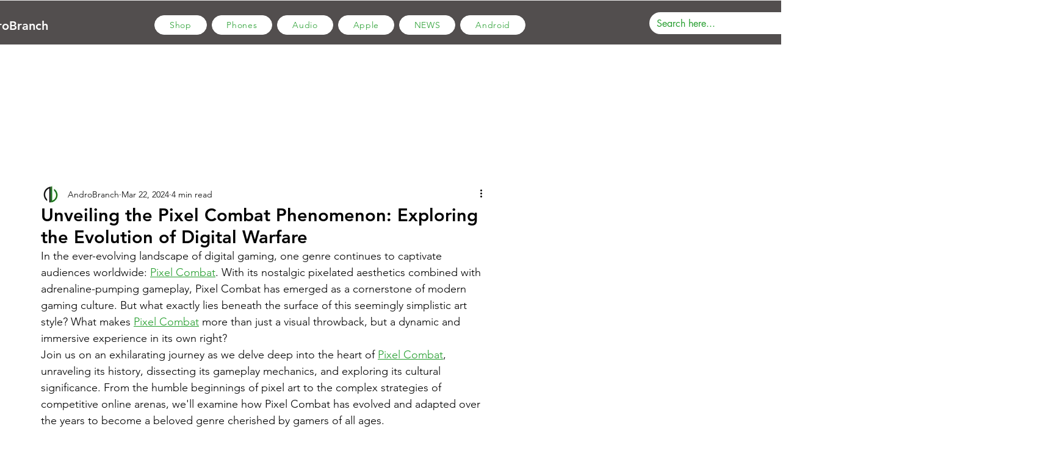

--- FILE ---
content_type: text/html; charset=utf-8
request_url: https://www.google.com/recaptcha/api2/aframe
body_size: 270
content:
<!DOCTYPE HTML><html><head><meta http-equiv="content-type" content="text/html; charset=UTF-8"></head><body><script nonce="SlQO_WW6jjqX7fIYWMJASg">/** Anti-fraud and anti-abuse applications only. See google.com/recaptcha */ try{var clients={'sodar':'https://pagead2.googlesyndication.com/pagead/sodar?'};window.addEventListener("message",function(a){try{if(a.source===window.parent){var b=JSON.parse(a.data);var c=clients[b['id']];if(c){var d=document.createElement('img');d.src=c+b['params']+'&rc='+(localStorage.getItem("rc::a")?sessionStorage.getItem("rc::b"):"");window.document.body.appendChild(d);sessionStorage.setItem("rc::e",parseInt(sessionStorage.getItem("rc::e")||0)+1);localStorage.setItem("rc::h",'1768787042304');}}}catch(b){}});window.parent.postMessage("_grecaptcha_ready", "*");}catch(b){}</script></body></html>